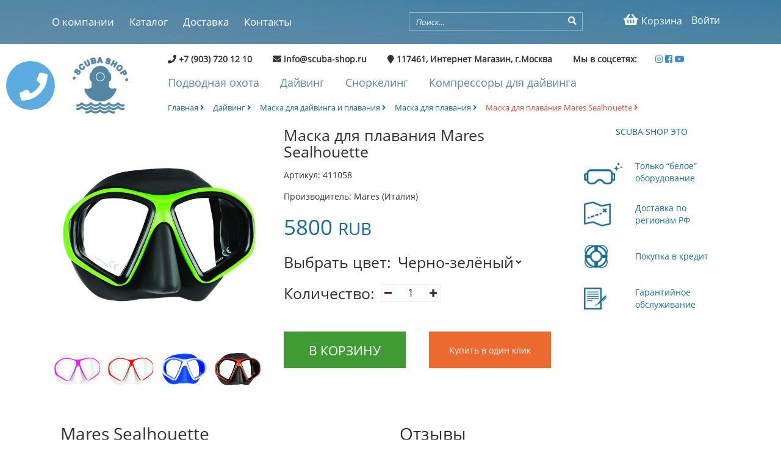

--- FILE ---
content_type: text/html
request_url: https://scuba-shop.ru/shop/tov/2076/maska-dlya-plavaniya-mares-sealhouette.html
body_size: 7832
content:
<!DOCTYPE html PUBLIC "-//W3C//DTD XHTML 1.0 Transitional//EN" "http://www.w3.org/TR/xhtml1/DTD/xhtml1-transitional.dtd">
<html xmlns="http://www.w3.org/1999/xhtml"  prefix="og: http://ogp.me/ns#">
<head>
<meta http-equiv="Content-Type" content="text/html; charset=utf-8" />
<meta name="viewport" content="width=device-width, initial-scale=1" />
<script src="/templates/js/jquery.min.js"></script>
<link rel="stylesheet" href="/templates/css/bootstrap.min.css" />
<link rel="stylesheet" href="/templates/css/bootstrap-theme.min.css" />
<link rel="stylesheet" href="/templates/css/style.css" />
<link rel="stylesheet" href="/templates/css/ekko-lightbox.css" />
<meta name="yandex-verification" content="7174d48448acb20d" />
<link href="https://use.fontawesome.com/releases/v5.0.7/css/all.css" rel="stylesheet">
<meta name="p:domain_verify" content="0599a437d6f080da78047d7a07a456fc"/>
<meta name="wot-verification" content="e9afb7c906770c00b4d6"/>


<script src="/includes/java_apl.js"></script>
<link rel="apple-touch-icon" sizes="180x180" href="/templates/images/apple-touch-icon.png">
<link rel="icon" type="image/png" sizes="32x32" href="/templates/images/favicon-32x32.png">
<link rel="icon" type="image/png" sizes="16x16" href="/templates/images/favicon-16x16.png">
<link rel="manifest" href="/manifest.json">
<link rel="mask-icon" href="/templates/images/safari-pinned-tab.svg" color="#5bbad5">
<meta name="theme-color" content="#ffffff">

<title>Купить маску для плавания Mares Sealhouette | Scuba-Shop.ru</title><meta name="keywords" content="Маска для плавания Mares Sealhouette купить по выгодной цене в Москве" /><meta name="description" content="Купить маску для плавания и дайвинга Mares Sealhouette по выгодной цене в официальном магазине в Москве. Снаряжение Mares (Италия)." />

<script type="application/ld+json">
{
  "@context": "http://schema.org/", 
  "@type": "Product", 
  "name": "Маска для плавания Mares Sealhouette",
  "image": "https://scuba-shop.ru/media/shop/thumb/1605461149.jpg",
  "description": "Купить маску для плавания и дайвинга Mares Sealhouette по выгодной цене в официальном магазине в Москве. Снаряжение Mares (Италия).",
  "brand": "Mares (Италия)",
  "sku": "2076",
  "mpn": "2076",
  "offers": {
    "@type": "Offer",
    "priceCurrency": "RUB",
    "price": "5800",
    "priceValidUntil": "2027-01-21",
    "availability": "http://schema.org/InStock",
    "itemCondition": "http://schema.org/NewCondition",
	"url": "https://scuba-shop.ru/shop/tov/2076/maska-dlya-plavaniya-mares-sealhouette.html"
  },
  "aggregateRating": {
    "@type": "AggregateRating",
    "ratingValue": "5",
    "ratingCount": "1"
  }
}
</script>
<meta property="og:title" content="Купить маску для плавания Mares Sealhouette | Scuba-Shop.ru" />
		<meta property="og:type" content="product.item" />
		      <meta property="og:image" content="https://scuba-shop.ru/media/shop/1605461149.jpg">
			  <meta property="og:url" content="https://scuba-shop.ru/shop/tov/2076/maska-dlya-plavaniya-mares-sealhouette.html" />
              <meta property="og:image:secure_url" content="https://scuba-shop.ru/media/shop/1605461149.jpg">
			  <meta property="og:description" content="Маска для плавания Mares Sealhouette. Компактная и легкая двухлинзовая маска с широким полем зрения. Широкая цветовая гамма."></head>
<script type="text/javascript">
function openmenu()
{
	
	if(document.getElementById("navigation").style.display=="block")
	{
		document.getElementById("navigation").style.display="none";
	}
	else 
	{
		document.getElementById("navigation").style.display="block";
	}
}
function opencall(){
	document.getElementById("scrollup2").className="scrollup2";
	document.getElementById("phone-icon").style.display="none";
	document.getElementById("callform").style.display="block";}
function closecall(){
	document.getElementById("scrollup2").className="";
	document.getElementById("phone-icon").style.display="block";
	document.getElementById("callform").style.display="none";}
function sendcall()
{
	var name=document.getElementById("callname").value;
	var phone=document.getElementById("callphone").value;
	var text=document.getElementById("calltext").value;
	aj('callform', '/includes/ajax.php', 'sendcall', name+'/'+phone+'/'+text);
	setTimeout(closecall, 3000);
}

</script>
<body>

<div class="mobiconwatsup" style=" text-align: center;">
	<a href="whatsapp://send?phone=79037201210" style="background-color:#00cf5d;" title="whatsapp">Whatsapp</a>
    <a href="viber://chat?number=79037201210" style="background-color:#6a5cb1;" title="viber">Viber</a>
    <div class="clear"></div>
</div>
<div id="scrollup2"><a href="#null" id="phone-icon" style="color:#FFF;" onclick="opencall()"><i class="fa fa-phone" aria-hidden="true"></i></a>
<div id="callform" style="display:none;">
<table width="100%" border="0" cellspacing="0" cellpadding="0">
  <tr>
    <td width="12%">&nbsp;</td>
    <td width="88%" align="right"><a href="#null" style="color:#FFF; font-size:80%;" onclick="closecall()"><i class="fa fa-times" aria-hidden="true"></i></a></td>
  </tr>
  <tr>
    <td colspan="2"><input type="text" placeholder="Имя" id="callname" class="input-call" /></td>
    </tr>
  <tr>
    <td colspan="2"><input type="text" placeholder="Телефон" id="callphone" class="input-call"/></td>
    </tr>
  <tr>
    <tr>
    <td colspan="2" align="center"><span style="color:#FFF; font-size:40%;">Сообщение</span></td>
    </tr>
  <tr>
    <td colspan="2"><textarea class="input-call" id="calltext">&nbsp;</textarea></td>
    </tr>
  <tr>
    <td colspan="2"><a href="#null" onclick="sendcall()"  style="color:#FFF; font-size:45%; line-height:50px; text-align:center; width:200px; display:block; height:50px; margin-left:auto; margin-right:auto; border:2px solid #FFF; text-transform:uppercase;">Жду звонка!</a></td>
    </tr>
</table>
<!--<a href="#null" onclick="ggg()">sdf</a>-->
</div>
</div>
<div class="topbg2" style="height:auto;">
    	<div class="top_line">
        	<div class="container">
            	<div class="col-md-6 navmob">
                <a href="#" onclick="openmenu()" id="nav" style="color:#FFF; font-size:350%; margin-top:10px;"><i class="fa fa-bars fa-3" aria-hidden="true"></i></a>
                	<nav class="navigstion" id="navigation" style="">
<ul><li><a href="/o-kompanii.html">О компании</a></li><li><a href="/shop/cat/0/">Каталог</a></li><li><a href="/dostavka.html">Доставка</a></li><li><a href="/kontakty.html">Контакты</a></li></ul>                    </nav>
                </div>
                <div class="col-md-6 pull-right rightmob">
                	<div class="col-md-7 searchmob">
                    	<div class="ots">
                             <form enctype="multipart/form-data" method="post" action="/search/redir" id="searhform">
                            <input type="text" placeholder="Поиск..." name="search" class="search" />
                            <a href="#" onclick="subform()"><i class="fa fa-search submit_but" aria-hidden="true"></i></a><input type="submit" style="display:none;" value="/" />
                            </form>
                            <script>
							function subform(){
								document.getElementById("searhform").submit();}
							</script>
                        </div>
                    </div>
                    <div class="col-md-5 searchmob2">
                    
                    	<div class="right_m">
                        	<ul>
                            	
									<li><a href="/Auth/general/"><span class="bl2"><i class="fa fa-user-o fa-3" aria-hidden="true"></i></span><span class="bl">Войти</span></a></li>                            	<li><a href="/shop/basket/"><span class="bl2"><i class="fa fa-shopping-basket fa-3" aria-hidden="true"></i></span><span class="bl">Корзина</span></a></li>
                                
                            </ul>
                        </div>
                    </div>
                    <div class="clear"></div>
                </div>
                <div class="clear"></div>
            </div>
        </div>
        
    </div>
     <div class="container">

    </div>
    
 <div class="container">
	<div class="col-md-2">
    	<div class="logo2"><a href="/"><img src="/templates/images/logo2.jpg" /></a></div>
           </div>
    <div class="col-md-10">
    <div class="ftr">
            <span class="cont"><i class="fa fa-phone" aria-hidden="true"></i> +7 (903) 720 12 10 </span><span class="cont"><i class="fa fa-envelope" aria-hidden="true"></i> info@scuba-shop.ru </span><span class="cont"><i class="fa fa-map-marker" aria-hidden="true"></i> 117461, Интернет Магазин, г.Москва </span><span class="cont">Мы в соцсетях:</span><a href="https://www.instagram.com/scuba.shop/" rel="co-worker" target="_blank" title="Scuba shop instagram"><i class="fab fa-instagram"></i></a>
<a href="https://www.facebook.com/scubashoprus" rel="co-worker" target="_blank" title="Scuba shop facebook"><i class="fab fa-facebook-square"></i></a>
<a href="https://www.youtube.com/channel/UCoJc-hfm4xY6cuomMPa6bJg" rel="co-worker" target="_blank" title="Scuba shop youtube"><i class="fab fa-youtube"></i></a>
        </div>

	            
    	<div class="submenu">
<ul><li><a href="/shop/cat/51/podvodnaya-ohota.html">Подводная охота</a></li><li><a href="/shop/cat/52/dayving.html">Дайвинг</a></li><li><a href="/shop/cat/53/snorkeling-i-plavanie.html">Сноркелинг</a></li><li><a href="/shop/cat/54/kompressory-dlya-dayvinga.html">Компрессоры для дайвинга</a></li></ul>       </div>
    <div class="clear"></div>
          <div class="bredcrumbs">

<ul>
<li><a href="/">Главная <i class="fa fa-angle-right" aria-hidden="true"></i></a></li>
    <li><a href="/shop/cat/52/dayving.html">Дайвинг <i class="fa fa-angle-right" aria-hidden="true"></i></a></li><li><a href="/shop/cat/91/maska-dlya-dayvinga-i-plavaniya.html">Маска для дайвинга и плавания <i class="fa fa-angle-right" aria-hidden="true"></i></a></li><li><a href="/shop/cat/123/maska-dlya-plavaniya.html">Маска для плавания <i class="fa fa-angle-right" aria-hidden="true"></i></a></li><li><a href="/shop/tov/2076/maska-dlya-plavaniya-mares-sealhouette.html"  class="activebr">Маска для плавания Mares Sealhouette <i class="fa fa-angle-right" aria-hidden="true"></i></a></li><script type="application/ld+json">
		{
		  "@context": "http://schema.org/", 
		  "@type": "BreadcrumbList", 
		  "itemListElement": [
			{ 
			  "@type": "ListItem", 
			  "position": "1", 
			  "item": { 
				"@id": "https://scuba-shop.ru/shop/cat/52/dayving.html", 
				"name": "Дайвинг" 
			  } 
			},
		 
		
			{ 
			  "@type": "ListItem", 
			  "position": "2", 
			  "item": { 
				"@id": "https://scuba-shop.ru/shop/cat/91/maska-dlya-dayvinga-i-plavaniya.html", 
				"name": "Маска для дайвинга и плавания" 
			  } 
			},
		 
		
			{ 
			  "@type": "ListItem", 
			  "position": "3", 
			  "item": { 
				"@id": "https://scuba-shop.ru/shop/cat/123/maska-dlya-plavaniya.html", 
				"name": "Маска для плавания" 
			  } 
			} ]
		}
		</script>    
        </ul>
    </div>  
    
    </div>
    <div class="clear"></div>
</div>
  <script src="https://www.google.com/recaptcha/api.js" async defer></script>
<div id="zakaz" class="modal fade" role="dialog">
  <div class="modal-dialog">

    
    <div class="modal-content">
      <div class="modal-header">
        <button type="button" class="close" data-dismiss="modal">&times;</button>
        <h4 class="modal-title">Заказ товара </h4>
      </div>
      <div class="modal-body" id="results222">
      <div class="tov_cart">
      
      	<div class="col-md-3">
        	<img src="/media/shop/thumb/1605461149.jpg" width="100%" />
        </div>
        <div class="col-md-9">
        	<h4>Маска для плавания Mares Sealhouette</h4>
            <p>Маска для плавания Mares Sealhouette. Компактная и легкая двухлинзовая маска с широким полем зрения. Широкая цветовая гамма.</p>
            <p><strong>Цена: 5800 руб.</strong></p>
        </div>
        <div class="clear"></div>
      </div>
      <form enctype="multipart/form-data" method="post" action="/shop/fastorder/2076" >
      <input type="hidden" id="aa" value="" name="zakazparameters" />
      
        <div class="pr33"><label>Ваше имя:</label><input type="text"  name="name"  placeholder="Ваше имя" class="njp" /></div>
        <div class="pr33"><label>Email:</label><input type="text"   name="email"  placeholder="email" required="required"  class="njp" /></div>
        <div class="pr33"><label>Телефон:</label><input type="text"  name="phone" placeholder="Телефон" required="required"  class="njp"/></div>
        <div class="pr33">
        <label>Коментарий к заказу:</label>
        <textarea  name="coment" placeholder="Коментарий к заказу" class="njp"></textarea>
        </div>
        <div class="g-recaptcha" data-sitekey="6LdiF8EUAAAAAJvkA25nrRVenWQVqYDX8jwpSlNt"></div>
        <div class="pr33"><button type="submit" class="buyfast">Заказать</button></div>
        <div class="clear"></div>
        </form>
      </div>
      <div class="modal-footer">
        <button type="button" class="btn btn-default" data-dismiss="modal" >Закрыть</button>
      </div>
    </div>

  </div>
</div>
<script type="text/javascript" src="//vk.com/js/api/openapi.js?146"></script>
<script type="text/javascript">
function fasorderstart() {
	
var myJSON = JSON.stringify($("#sub").serializeArray());
document.getElementById("aa").value=myJSON;
  console.log($("#sub").serializeArray());

  



	 $("#zakaz").modal();
	 }
function plus()
{
	var num = (parseInt)(document.getElementById("col").value);
	document.getElementById("col").value=(num+1);
	changeprice2(document.getElementById("col").value=(num+1));
}
function minus()
{
	var num = (parseInt)(document.getElementById("col").value);
	if(num!=1)
	{
	document.getElementById("col").value=(num-1);
	changeprice2(document.getElementById("col").value=(num-1));
	}
}
function changeprice(id, i){
	var id_tov=2076;
	var colchar=(parseInt)(document.getElementById("i").value);
	var charid='';
	var col=(parseInt)(document.getElementById("col").value);
	for (var a=0;a<=colchar; a++)
	{
		
		if(a!=i)
		{
			charid=charid+document.getElementById("par_"+a).value+';';
		}
	}
	
	charid=charid+id;
	
	aj('price_val', '/includes/ajax.php', 'changeprice', id_tov+'/'+col+'/'+charid);
	
	}
function changeprice2(col){
	var id_tov=2076;
	var colchar=(parseInt)(document.getElementById("i").value);
	var charid='';
	for (var a=0;a<=colchar; a++)
	{
			charid=charid+document.getElementById("par_"+a).value+';';
	}
	charid=charid;
	
	aj('price_val', '/includes/ajax.php', 'changeprice2', id_tov+'/'+col+'/'+charid);
	
	}
</script>
<style>
.modal-backdrop.show {
    opacity: .5;
}
.modal-open {
    overflow: hidden;
}
.modal-header .close {
    margin-top: -1px;}
.modal-title {
	font-size:100%;
	text-align:center;}
</style>
<div class="container">
	<div class="col-md-4 popup-gallery" style="margin-top:20px;">
    	<div class="sliderimg"><a href="/media/shop/1605461149.jpg"  title="Маска для плавания Mares Sealhouette" ><img src="/media/shop/1605461149.jpg" alt="Маска для плавания Mares Sealhouette" width="100%"  class="img-fluid"/></a></div>
        <div class="dopimg">
          <div class="col-md-3 rh"><a href="/media/shop/1605461366.jpg" data-toggle="lightbox" data-gallery="example-gallery" title="Маска для плавания Mares Sealhouette" ><img src="/media/shop/1605461366.jpg" alt="Маска для плавания Mares Sealhouette" width="100%"/></a></div><div class="col-md-3 rh"><a href="/media/shop/1605461388.jpg" data-toggle="lightbox" data-gallery="example-gallery" title="Маска для плавания Mares Sealhouette" ><img src="/media/shop/1605461388.jpg" alt="Маска для плавания Mares Sealhouette" width="100%"/></a></div><div class="col-md-3 rh"><a href="/media/shop/1605461415.jpg" data-toggle="lightbox" data-gallery="example-gallery" title="Маска для плавания Mares Sealhouette" ><img src="/media/shop/1605461415.jpg" alt="Маска для плавания Mares Sealhouette" width="100%"/></a></div><div class="col-md-3 rh"><a href="/media/shop/1605461432.jpg" data-toggle="lightbox" data-gallery="example-gallery" title="Маска для плавания Mares Sealhouette" ><img src="/media/shop/1605461432.jpg" alt="Маска для плавания Mares Sealhouette" width="100%"/></a></div>
        <div class="clear"></div>
        </div>
    </div>
    <div class="col-md-5">
    <form enctype="multipart/form-data" method="post" action="/shop/submit_tov/2076" id="sub" name="sub">
        <div class="detailed">
            <h1 >Маска для плавания Mares Sealhouette</h1>
            <div class="instock">
                        </div>
        </div>
        <div class="articul" >Артикул: 411058</div>
        <div class="articul" >Производитель: Mares (Италия)</div>
                
        <div class="detprice" id="price_val" >
		<span>
		5800</span>  <span class="sp2" >RUB</span></div>
        <div class="parameters">Выбрать цвет: <select name="chars[]" id="par_0" onchange="changeprice(this.value, '0')"><option value="4870">Черно-зелёный</option><option value="4871">Черно-красный</option><option value="4872">Черно-желтый</option><option value="4873">Черно-белый</option><option value="4874">Бело-розовый</option><option value="4875">Бело-красный</option><option value="4876">Сине-белый</option></select></div>        <input type="hidden" name="i" id="i" value="0" />
        <input type="hidden" name="baseprice" id="baseprice" value="5800" />
        <div class="parameters">
        <table style="border:none;">
            <tr>
                <td>
               	 Количество: 
                </td>
                <td>
                    <table style="margin-left:10px;">
                        <tr>
                            <td style="border-right:1px solid #dff3ff;"><a href="#null" onclick="minus()" class="plus"><i class="fa fa-minus fa-1" aria-hidden="true"></i></a></td>
                            <td><input type="text" value="1" id="col" name="col" class="inputplus" /></td>
                            <td style="border-left:1px solid #dff3ff;"><a href="#null" onclick="plus()" class="plus"><i class="fa fa-plus fa-1" aria-hidden="true"></i></a></td>
                        </tr>
                    </table>
                </td>
            </tr>
        </table>
        </div>
        <div class="col-md-6 npf" style="padding:0;"> <div class="kupitbut"><input type="submit" value="В корзину" style="background-color: #409b34;" /></div></div>
        <div class="col-md-6 npf"> <div class="kupitbut"><input type="button" value="Купить в один клик" style="background-color: #ec6930; text-transform:none; font-size:14px;"  onclick="fasorderstart()" /></div></div>
        <div class="clear"></div>
       
        </form>
    </div>
    <div class="col-md-3">
    <div class="scubacontext">
        	<h2 style="text-transform:uppercase; text-align:center">Scuba shop это</h2>
            <table style="margin-top:25px;">
            	<tr>
                	<td width="71" style="padding:10px;"><a href="/original-noe-snaryazhenie-dlya-dayvinga.html"><img src="/templates/images/fineicons1.jpg" /></a></td>
                    <td style="padding:10px;"><a href="/original-noe-snaryazhenie-dlya-dayvinga.html">Только “белое” оборудование</a></td>
                </tr>
            	<tr>
                	<td width="71" style="padding:10px;"><a href="/dostavka.html"><img src="/templates/images/fineicons2.jpg" /></a></td>
                    <td style="padding:10px;"><a href="/dostavka.html">Доставка по регионам РФ</a></td>
                </tr>
            	<tr>
                	<td width="71" style="padding:10px;"><a href="/pokupka-snaryazheniya-v-kredit.html"><img src="/templates/images/fineicons3.jpg" /></a></td>
                    <td style="padding:10px;"><a href="/pokupka-snaryazheniya-v-kredit.html">Покупка в кредит</a></td>
                </tr>
            	<tr>
                	<td width="71" style="padding:10px;"><a href="/garantiynoe-obsluzhivanie.html"><img src="/templates/images/fineicons4.jpg" /></a></td>
                    <td style="padding:10px;"><a href="/garantiynoe-obsluzhivanie.html">Гарантийное 
обслуживание</a></td>
                </tr>
            </table>
        </div>

	    	
    </div>
    <div class="clear"></div>
    
    <div class="pol">
    <div class="col-md-6">
    	
        <p>
 	<h2>&nbsp; Mares Sealhouette</h2>
<p>&nbsp; Маска для плавания и дайвинга Mares Sealhouette. Компактная и легкая двухлинзовая маска с широким полем зрения. Маска представлена в широкой цветовой гамме.</p>
<h3>&nbsp; Характеристики Mares Sealhouette:</h3>
<ul>
<li>Двухлинзовая конструкция.</li>
<li>Силиконовая обтюрация.</li>
<li>Уменьшенное расстояние между глазами и линзами.</li>
<li>Увеличенный обзор в стороны и вниз.</li>
<li>Пряжки расположены на юбке обтюратора.</li>
<li>Широкая цветовая гамма.</li>
</ul>       
        </p>
    </div>
    <div class="col-md-6">
    	<h2>Отзывы</h2>
<script type="text/javascript">
  VK.init({apiId: 6062081, onlyWidgets: true});
</script>

<!-- Put this div tag to the place, where the Comments block will be -->
<div id="vk_comments"></div>
<script type="text/javascript">
VK.Widgets.Comments("vk_comments", {limit: 10, attach: "*"});
</script>
    </div>
    <div class="clear"></div>
    <div class="pol">
    	<h2 align="center">С этим товаром часто покупают</h2>
        
        
    </div>
<div class="tov_container">

<div class="col-md-3 tovt">
	<a  href="/shop/tov/465/podvodnyy-komp-yuter-mares-smart-dive.html" class="mmm">
        	<div class="tov_img">
            
            	<img src="/media/shop/thumb/1539517214.jpg">
            </div>
            <div class="tovname">Подводный компьютер Mares Smart Dive</div>
			<div class="instock"></div>
            <div class="tovtext">
            Подводный компьютер Mares Smart Dive. Интуитивно понятная модель с хорошо читаемым экраном в формате наручных часов.
            </div>
            <div class="prpr">
                <div class="col-md-6 price">58200 <span>RUB</span></div>
                <div class="col-md-6"><a href="/shop/tov/465/podvodnyy-komp-yuter-mares-smart-dive.html" class="purchase">В корзину</a></div>
                <div class="clear"></div>
            </div>
			</a>
        </div>		
		
<div class="col-md-3 tovt">
	<a  href="/shop/tov/1486/kompensator-plavuchesti-mares-bolt-sls.html" class="mmm">
        	<div class="tov_img">
            
            	<img src="/media/shop/thumb/1550774184.jpg">
            </div>
            <div class="tovname">Компенсатор плавучести Mares Bolt SLS</div>
			<div class="instock"></div>
            <div class="tovtext">
            Компенсатор плавучести Mares Bolt SLS имеет внутреннюю бандажную систему которая уменьшает объем камеры. Комфортная поддержка спины, плотная посадка по фигуре.
            </div>
            <div class="prpr">
                <div class="col-md-6 price">78200 <span>RUB</span></div>
                <div class="col-md-6"><a href="/shop/tov/1486/kompensator-plavuchesti-mares-bolt-sls.html" class="purchase">В корзину</a></div>
                <div class="clear"></div>
            </div>
			</a>
        </div>		
		
<div class="col-md-3 tovt">
	<a  href="/shop/tov/917/konsol-dlya-dayvinga-mares-mission-2.html" class="mmm">
        	<div class="tov_img">
            
            	<img src="/media/shop/thumb/1765272847.jpg">
            </div>
            <div class="tovname">Консоль для дайвинга Mares Mission 2</div>
			<div class="instock"></div>
            <div class="tovtext">
            Консоль для дайвинга Mares Mission 2 со встроенным манометром и глубиномером. Предусмотрены разные варианты крепления. Возможность замены глубиномера на компьютер.
            </div>
            <div class="prpr">
                <div class="col-md-6 price">29600 <span>RUB</span></div>
                <div class="col-md-6"><a href="/shop/tov/917/konsol-dlya-dayvinga-mares-mission-2.html" class="purchase">В корзину</a></div>
                <div class="clear"></div>
            </div>
			</a>
        </div>		
		
<div class="col-md-3 tovt">
	<a  href="/shop/tov/518/lasty-dlya-dayvinga-mares-avanti-quattro-plus.html" class="mmm">
        	<div class="tov_img">
            
            	<img src="/media/shop/thumb/1523295557.jpg">
            </div>
            <div class="tovname">Ласты для дайвинга Mares Avanti Quattro Plus</div>
			<div class="instock"></div>
            <div class="tovtext">
            Ласты для дайвинга Mares Avanti Quattro Plus. Эталонные ласты с максимальной эффективностью. Калоша мягкая, имеет ортопедическую форма.
            </div>
            <div class="prpr">
                <div class="col-md-6 price">18700 <span>RUB</span></div>
                <div class="col-md-6"><a href="/shop/tov/518/lasty-dlya-dayvinga-mares-avanti-quattro-plus.html" class="purchase">В корзину</a></div>
                <div class="clear"></div>
            </div>
			</a>
        </div>		
		 
        <div class="clear"></div>
        </div>
        
    </div>
</div>
       
        
<script type="text/javascript" src="/templates/js/jquery.magnific-popup.min.js"></script>
<link rel="stylesheet" href="/templates/css/magnific-popup.css" />
</script>
<script type="text/javascript">
$(document).ready(function() {
	$('.popup-gallery').magnificPopup({
		delegate: 'a',
		type: 'image',
		tLoading: 'Loading image #%curr%...',
		mainClass: 'mfp-img-mobile',
		gallery: {
			enabled: true,
			navigateByImgClick: true,
			preload: [0,1] // Will preload 0 - before current, and 1 after the current image
		},
		image: {
			tError: '<a href="%url%">The image #%curr%</a> could not be loaded.',
			titleSrc: function(item) {
				return item.el.attr('title') + '<small>Mares (Италия)</small>';
			}
		}
	});
});
        </script>
<script>
function add_to_cart(id)
{
	aj('result', '/includes/ajax.php', 'add_to_cart', id);
	alert('Товар добавлен в корзину!');
}

</script><div class="clear"></div>
  
 <!-- ------------------------- -->
  
 <!-- ---------------------- -->   
    
    
    
    
    
    
    
    
    <div class="footer">
    <div class="container">
    <div class="col-md-3 mm">
    <h4>Scuba Shop</h4>
<ul>
<li>Пон.-Воскресенье</li>
<li>С 9:00 до 20:00</li>
<li>+7 (903) 720 12 10</li>
<li>info@scuba-shop.ru</li>
</ul>
<div><a href="/"><img src="/templates/images/lg.jpg" /></a></div>

	
    </div>
    <div class="col-md-3 mm">
    	<h4>О компании</h4>
<ul><li><a href="/kontakty.html">Контакты</a></li><li><a href="/section/28">Статьи</a></li><li><a href="/section/12">Новости</a></li></ul>    </div>
    <div class="col-md-3 mm">
    	<h4>Каталог</h4>
<ul><li><a href="/shop/cat/51/podvodnaya-ohota.html">Подводная охота</a></li><li><a href="/shop/cat/52/dayving.html">Дайвинг</a></li><li><a href="/shop/cat/53/snorkeling-i-plavanie.html">Сноркелинг</a></li><li><a href="/shop/cat/54/kompressory-dlya-dayvinga.html">Компрессоры для дайвинга</a></li></ul>    </div>
    <div class="col-md-3 mm">
    <h4>Мы в соцсетях</h4>
<div class="socfooter">&nbsp;</div>
<div>2004-2025, Scuba-Shop.ru
<div class="bnm" style="text-align: center;"><a style="background-color: #00cf5d;" title="whatsapp" href="whatsapp://send?phone=79037201210">Whatsapp</a> <a style="background-color: #6a5cb1;" title="viber" href="viber://chat?number=79037201210">Viber</a>
<div class="clear">&nbsp;</div>
</div>
</div>

	    	
    </div>
    <div class="clear"></div>
    </div>
    </div>
<script src="/templates/js/tether.min.js"></script>
<script src="/templates/js/bootstrap.min.js"></script>
<script>
	window.onload = function() { // после загрузки страницы

	var scrollUp = document.getElementById('scrollup'); // найти элемент

	scrollUp.onmouseover = function() { // добавить прозрачность
		scrollUp.style.opacity=0.3;
		scrollUp.style.filter  = 'alpha(opacity=30)';
	};

	scrollUp.onmouseout = function() { //убрать прозрачность
		scrollUp.style.opacity = 0.5;
		scrollUp.style.filter  = 'alpha(opacity=50)';
	};

	scrollUp.onclick = function() { //обработка клика
		window.scrollTo(0,0);
	};

// show button

	window.onscroll = function () { // при скролле показывать и прятать блок
		if ( window.pageYOffset > 0 ) {
			scrollUp.style.display = 'block';
		} else {
			scrollUp.style.display = 'none';
		}
	};
};
	</script>
    <div id="scrollup"><i class="fa fa-chevron-up" aria-hidden="true"></i></div>
    
 <!-- Yandex.Metrika counter -->
<script type="text/javascript">
    (function (d, w, c) {
        (w[c] = w[c] || []).push(function() {
            try {
                w.yaCounter45068561 = new Ya.Metrika({
                    id:45068561,
                    clickmap:true,
                    trackLinks:true,
                    accurateTrackBounce:true,
                    webvisor:true
                });
            } catch(e) { }
        });

        var n = d.getElementsByTagName("script")[0],
            s = d.createElement("script"),
            f = function () { n.parentNode.insertBefore(s, n); };
        s.type = "text/javascript";
        s.async = true;
        s.src = "https://mc.yandex.ru/metrika/watch.js";

        if (w.opera == "[object Opera]") {
            d.addEventListener("DOMContentLoaded", f, false);
        } else { f(); }
    })(document, window, "yandex_metrika_callbacks");
</script>
<noscript><div><img src="https://mc.yandex.ru/watch/45068561" style="position:absolute; left:-9999px;" alt="" /></div></noscript>
<!-- /Yandex.Metrika counter -->
   <!-- BEGIN JIVOSITE CODE {literal} -->
<script type='text/javascript'>
(function(){ var widget_id = 'S5CzlDaoc5';var d=document;var w=window;function l(){
  var s = document.createElement('script'); s.type = 'text/javascript'; s.async = true;
  s.src = '//code.jivosite.com/script/widget/'+widget_id
    ; var ss = document.getElementsByTagName('script')[0]; ss.parentNode.insertBefore(s, ss);}
  if(d.readyState=='complete'){l();}else{if(w.attachEvent){w.attachEvent('onload',l);}
  else{w.addEventListener('load',l,false);}}})();
</script>
<!-- {/literal} END JIVOSITE CODE -->
</body>
</html>



--- FILE ---
content_type: text/html; charset=utf-8
request_url: https://www.google.com/recaptcha/api2/anchor?ar=1&k=6LdiF8EUAAAAAJvkA25nrRVenWQVqYDX8jwpSlNt&co=aHR0cHM6Ly9zY3ViYS1zaG9wLnJ1OjQ0Mw..&hl=en&v=PoyoqOPhxBO7pBk68S4YbpHZ&size=normal&anchor-ms=20000&execute-ms=30000&cb=4flhczuem84h
body_size: 49707
content:
<!DOCTYPE HTML><html dir="ltr" lang="en"><head><meta http-equiv="Content-Type" content="text/html; charset=UTF-8">
<meta http-equiv="X-UA-Compatible" content="IE=edge">
<title>reCAPTCHA</title>
<style type="text/css">
/* cyrillic-ext */
@font-face {
  font-family: 'Roboto';
  font-style: normal;
  font-weight: 400;
  font-stretch: 100%;
  src: url(//fonts.gstatic.com/s/roboto/v48/KFO7CnqEu92Fr1ME7kSn66aGLdTylUAMa3GUBHMdazTgWw.woff2) format('woff2');
  unicode-range: U+0460-052F, U+1C80-1C8A, U+20B4, U+2DE0-2DFF, U+A640-A69F, U+FE2E-FE2F;
}
/* cyrillic */
@font-face {
  font-family: 'Roboto';
  font-style: normal;
  font-weight: 400;
  font-stretch: 100%;
  src: url(//fonts.gstatic.com/s/roboto/v48/KFO7CnqEu92Fr1ME7kSn66aGLdTylUAMa3iUBHMdazTgWw.woff2) format('woff2');
  unicode-range: U+0301, U+0400-045F, U+0490-0491, U+04B0-04B1, U+2116;
}
/* greek-ext */
@font-face {
  font-family: 'Roboto';
  font-style: normal;
  font-weight: 400;
  font-stretch: 100%;
  src: url(//fonts.gstatic.com/s/roboto/v48/KFO7CnqEu92Fr1ME7kSn66aGLdTylUAMa3CUBHMdazTgWw.woff2) format('woff2');
  unicode-range: U+1F00-1FFF;
}
/* greek */
@font-face {
  font-family: 'Roboto';
  font-style: normal;
  font-weight: 400;
  font-stretch: 100%;
  src: url(//fonts.gstatic.com/s/roboto/v48/KFO7CnqEu92Fr1ME7kSn66aGLdTylUAMa3-UBHMdazTgWw.woff2) format('woff2');
  unicode-range: U+0370-0377, U+037A-037F, U+0384-038A, U+038C, U+038E-03A1, U+03A3-03FF;
}
/* math */
@font-face {
  font-family: 'Roboto';
  font-style: normal;
  font-weight: 400;
  font-stretch: 100%;
  src: url(//fonts.gstatic.com/s/roboto/v48/KFO7CnqEu92Fr1ME7kSn66aGLdTylUAMawCUBHMdazTgWw.woff2) format('woff2');
  unicode-range: U+0302-0303, U+0305, U+0307-0308, U+0310, U+0312, U+0315, U+031A, U+0326-0327, U+032C, U+032F-0330, U+0332-0333, U+0338, U+033A, U+0346, U+034D, U+0391-03A1, U+03A3-03A9, U+03B1-03C9, U+03D1, U+03D5-03D6, U+03F0-03F1, U+03F4-03F5, U+2016-2017, U+2034-2038, U+203C, U+2040, U+2043, U+2047, U+2050, U+2057, U+205F, U+2070-2071, U+2074-208E, U+2090-209C, U+20D0-20DC, U+20E1, U+20E5-20EF, U+2100-2112, U+2114-2115, U+2117-2121, U+2123-214F, U+2190, U+2192, U+2194-21AE, U+21B0-21E5, U+21F1-21F2, U+21F4-2211, U+2213-2214, U+2216-22FF, U+2308-230B, U+2310, U+2319, U+231C-2321, U+2336-237A, U+237C, U+2395, U+239B-23B7, U+23D0, U+23DC-23E1, U+2474-2475, U+25AF, U+25B3, U+25B7, U+25BD, U+25C1, U+25CA, U+25CC, U+25FB, U+266D-266F, U+27C0-27FF, U+2900-2AFF, U+2B0E-2B11, U+2B30-2B4C, U+2BFE, U+3030, U+FF5B, U+FF5D, U+1D400-1D7FF, U+1EE00-1EEFF;
}
/* symbols */
@font-face {
  font-family: 'Roboto';
  font-style: normal;
  font-weight: 400;
  font-stretch: 100%;
  src: url(//fonts.gstatic.com/s/roboto/v48/KFO7CnqEu92Fr1ME7kSn66aGLdTylUAMaxKUBHMdazTgWw.woff2) format('woff2');
  unicode-range: U+0001-000C, U+000E-001F, U+007F-009F, U+20DD-20E0, U+20E2-20E4, U+2150-218F, U+2190, U+2192, U+2194-2199, U+21AF, U+21E6-21F0, U+21F3, U+2218-2219, U+2299, U+22C4-22C6, U+2300-243F, U+2440-244A, U+2460-24FF, U+25A0-27BF, U+2800-28FF, U+2921-2922, U+2981, U+29BF, U+29EB, U+2B00-2BFF, U+4DC0-4DFF, U+FFF9-FFFB, U+10140-1018E, U+10190-1019C, U+101A0, U+101D0-101FD, U+102E0-102FB, U+10E60-10E7E, U+1D2C0-1D2D3, U+1D2E0-1D37F, U+1F000-1F0FF, U+1F100-1F1AD, U+1F1E6-1F1FF, U+1F30D-1F30F, U+1F315, U+1F31C, U+1F31E, U+1F320-1F32C, U+1F336, U+1F378, U+1F37D, U+1F382, U+1F393-1F39F, U+1F3A7-1F3A8, U+1F3AC-1F3AF, U+1F3C2, U+1F3C4-1F3C6, U+1F3CA-1F3CE, U+1F3D4-1F3E0, U+1F3ED, U+1F3F1-1F3F3, U+1F3F5-1F3F7, U+1F408, U+1F415, U+1F41F, U+1F426, U+1F43F, U+1F441-1F442, U+1F444, U+1F446-1F449, U+1F44C-1F44E, U+1F453, U+1F46A, U+1F47D, U+1F4A3, U+1F4B0, U+1F4B3, U+1F4B9, U+1F4BB, U+1F4BF, U+1F4C8-1F4CB, U+1F4D6, U+1F4DA, U+1F4DF, U+1F4E3-1F4E6, U+1F4EA-1F4ED, U+1F4F7, U+1F4F9-1F4FB, U+1F4FD-1F4FE, U+1F503, U+1F507-1F50B, U+1F50D, U+1F512-1F513, U+1F53E-1F54A, U+1F54F-1F5FA, U+1F610, U+1F650-1F67F, U+1F687, U+1F68D, U+1F691, U+1F694, U+1F698, U+1F6AD, U+1F6B2, U+1F6B9-1F6BA, U+1F6BC, U+1F6C6-1F6CF, U+1F6D3-1F6D7, U+1F6E0-1F6EA, U+1F6F0-1F6F3, U+1F6F7-1F6FC, U+1F700-1F7FF, U+1F800-1F80B, U+1F810-1F847, U+1F850-1F859, U+1F860-1F887, U+1F890-1F8AD, U+1F8B0-1F8BB, U+1F8C0-1F8C1, U+1F900-1F90B, U+1F93B, U+1F946, U+1F984, U+1F996, U+1F9E9, U+1FA00-1FA6F, U+1FA70-1FA7C, U+1FA80-1FA89, U+1FA8F-1FAC6, U+1FACE-1FADC, U+1FADF-1FAE9, U+1FAF0-1FAF8, U+1FB00-1FBFF;
}
/* vietnamese */
@font-face {
  font-family: 'Roboto';
  font-style: normal;
  font-weight: 400;
  font-stretch: 100%;
  src: url(//fonts.gstatic.com/s/roboto/v48/KFO7CnqEu92Fr1ME7kSn66aGLdTylUAMa3OUBHMdazTgWw.woff2) format('woff2');
  unicode-range: U+0102-0103, U+0110-0111, U+0128-0129, U+0168-0169, U+01A0-01A1, U+01AF-01B0, U+0300-0301, U+0303-0304, U+0308-0309, U+0323, U+0329, U+1EA0-1EF9, U+20AB;
}
/* latin-ext */
@font-face {
  font-family: 'Roboto';
  font-style: normal;
  font-weight: 400;
  font-stretch: 100%;
  src: url(//fonts.gstatic.com/s/roboto/v48/KFO7CnqEu92Fr1ME7kSn66aGLdTylUAMa3KUBHMdazTgWw.woff2) format('woff2');
  unicode-range: U+0100-02BA, U+02BD-02C5, U+02C7-02CC, U+02CE-02D7, U+02DD-02FF, U+0304, U+0308, U+0329, U+1D00-1DBF, U+1E00-1E9F, U+1EF2-1EFF, U+2020, U+20A0-20AB, U+20AD-20C0, U+2113, U+2C60-2C7F, U+A720-A7FF;
}
/* latin */
@font-face {
  font-family: 'Roboto';
  font-style: normal;
  font-weight: 400;
  font-stretch: 100%;
  src: url(//fonts.gstatic.com/s/roboto/v48/KFO7CnqEu92Fr1ME7kSn66aGLdTylUAMa3yUBHMdazQ.woff2) format('woff2');
  unicode-range: U+0000-00FF, U+0131, U+0152-0153, U+02BB-02BC, U+02C6, U+02DA, U+02DC, U+0304, U+0308, U+0329, U+2000-206F, U+20AC, U+2122, U+2191, U+2193, U+2212, U+2215, U+FEFF, U+FFFD;
}
/* cyrillic-ext */
@font-face {
  font-family: 'Roboto';
  font-style: normal;
  font-weight: 500;
  font-stretch: 100%;
  src: url(//fonts.gstatic.com/s/roboto/v48/KFO7CnqEu92Fr1ME7kSn66aGLdTylUAMa3GUBHMdazTgWw.woff2) format('woff2');
  unicode-range: U+0460-052F, U+1C80-1C8A, U+20B4, U+2DE0-2DFF, U+A640-A69F, U+FE2E-FE2F;
}
/* cyrillic */
@font-face {
  font-family: 'Roboto';
  font-style: normal;
  font-weight: 500;
  font-stretch: 100%;
  src: url(//fonts.gstatic.com/s/roboto/v48/KFO7CnqEu92Fr1ME7kSn66aGLdTylUAMa3iUBHMdazTgWw.woff2) format('woff2');
  unicode-range: U+0301, U+0400-045F, U+0490-0491, U+04B0-04B1, U+2116;
}
/* greek-ext */
@font-face {
  font-family: 'Roboto';
  font-style: normal;
  font-weight: 500;
  font-stretch: 100%;
  src: url(//fonts.gstatic.com/s/roboto/v48/KFO7CnqEu92Fr1ME7kSn66aGLdTylUAMa3CUBHMdazTgWw.woff2) format('woff2');
  unicode-range: U+1F00-1FFF;
}
/* greek */
@font-face {
  font-family: 'Roboto';
  font-style: normal;
  font-weight: 500;
  font-stretch: 100%;
  src: url(//fonts.gstatic.com/s/roboto/v48/KFO7CnqEu92Fr1ME7kSn66aGLdTylUAMa3-UBHMdazTgWw.woff2) format('woff2');
  unicode-range: U+0370-0377, U+037A-037F, U+0384-038A, U+038C, U+038E-03A1, U+03A3-03FF;
}
/* math */
@font-face {
  font-family: 'Roboto';
  font-style: normal;
  font-weight: 500;
  font-stretch: 100%;
  src: url(//fonts.gstatic.com/s/roboto/v48/KFO7CnqEu92Fr1ME7kSn66aGLdTylUAMawCUBHMdazTgWw.woff2) format('woff2');
  unicode-range: U+0302-0303, U+0305, U+0307-0308, U+0310, U+0312, U+0315, U+031A, U+0326-0327, U+032C, U+032F-0330, U+0332-0333, U+0338, U+033A, U+0346, U+034D, U+0391-03A1, U+03A3-03A9, U+03B1-03C9, U+03D1, U+03D5-03D6, U+03F0-03F1, U+03F4-03F5, U+2016-2017, U+2034-2038, U+203C, U+2040, U+2043, U+2047, U+2050, U+2057, U+205F, U+2070-2071, U+2074-208E, U+2090-209C, U+20D0-20DC, U+20E1, U+20E5-20EF, U+2100-2112, U+2114-2115, U+2117-2121, U+2123-214F, U+2190, U+2192, U+2194-21AE, U+21B0-21E5, U+21F1-21F2, U+21F4-2211, U+2213-2214, U+2216-22FF, U+2308-230B, U+2310, U+2319, U+231C-2321, U+2336-237A, U+237C, U+2395, U+239B-23B7, U+23D0, U+23DC-23E1, U+2474-2475, U+25AF, U+25B3, U+25B7, U+25BD, U+25C1, U+25CA, U+25CC, U+25FB, U+266D-266F, U+27C0-27FF, U+2900-2AFF, U+2B0E-2B11, U+2B30-2B4C, U+2BFE, U+3030, U+FF5B, U+FF5D, U+1D400-1D7FF, U+1EE00-1EEFF;
}
/* symbols */
@font-face {
  font-family: 'Roboto';
  font-style: normal;
  font-weight: 500;
  font-stretch: 100%;
  src: url(//fonts.gstatic.com/s/roboto/v48/KFO7CnqEu92Fr1ME7kSn66aGLdTylUAMaxKUBHMdazTgWw.woff2) format('woff2');
  unicode-range: U+0001-000C, U+000E-001F, U+007F-009F, U+20DD-20E0, U+20E2-20E4, U+2150-218F, U+2190, U+2192, U+2194-2199, U+21AF, U+21E6-21F0, U+21F3, U+2218-2219, U+2299, U+22C4-22C6, U+2300-243F, U+2440-244A, U+2460-24FF, U+25A0-27BF, U+2800-28FF, U+2921-2922, U+2981, U+29BF, U+29EB, U+2B00-2BFF, U+4DC0-4DFF, U+FFF9-FFFB, U+10140-1018E, U+10190-1019C, U+101A0, U+101D0-101FD, U+102E0-102FB, U+10E60-10E7E, U+1D2C0-1D2D3, U+1D2E0-1D37F, U+1F000-1F0FF, U+1F100-1F1AD, U+1F1E6-1F1FF, U+1F30D-1F30F, U+1F315, U+1F31C, U+1F31E, U+1F320-1F32C, U+1F336, U+1F378, U+1F37D, U+1F382, U+1F393-1F39F, U+1F3A7-1F3A8, U+1F3AC-1F3AF, U+1F3C2, U+1F3C4-1F3C6, U+1F3CA-1F3CE, U+1F3D4-1F3E0, U+1F3ED, U+1F3F1-1F3F3, U+1F3F5-1F3F7, U+1F408, U+1F415, U+1F41F, U+1F426, U+1F43F, U+1F441-1F442, U+1F444, U+1F446-1F449, U+1F44C-1F44E, U+1F453, U+1F46A, U+1F47D, U+1F4A3, U+1F4B0, U+1F4B3, U+1F4B9, U+1F4BB, U+1F4BF, U+1F4C8-1F4CB, U+1F4D6, U+1F4DA, U+1F4DF, U+1F4E3-1F4E6, U+1F4EA-1F4ED, U+1F4F7, U+1F4F9-1F4FB, U+1F4FD-1F4FE, U+1F503, U+1F507-1F50B, U+1F50D, U+1F512-1F513, U+1F53E-1F54A, U+1F54F-1F5FA, U+1F610, U+1F650-1F67F, U+1F687, U+1F68D, U+1F691, U+1F694, U+1F698, U+1F6AD, U+1F6B2, U+1F6B9-1F6BA, U+1F6BC, U+1F6C6-1F6CF, U+1F6D3-1F6D7, U+1F6E0-1F6EA, U+1F6F0-1F6F3, U+1F6F7-1F6FC, U+1F700-1F7FF, U+1F800-1F80B, U+1F810-1F847, U+1F850-1F859, U+1F860-1F887, U+1F890-1F8AD, U+1F8B0-1F8BB, U+1F8C0-1F8C1, U+1F900-1F90B, U+1F93B, U+1F946, U+1F984, U+1F996, U+1F9E9, U+1FA00-1FA6F, U+1FA70-1FA7C, U+1FA80-1FA89, U+1FA8F-1FAC6, U+1FACE-1FADC, U+1FADF-1FAE9, U+1FAF0-1FAF8, U+1FB00-1FBFF;
}
/* vietnamese */
@font-face {
  font-family: 'Roboto';
  font-style: normal;
  font-weight: 500;
  font-stretch: 100%;
  src: url(//fonts.gstatic.com/s/roboto/v48/KFO7CnqEu92Fr1ME7kSn66aGLdTylUAMa3OUBHMdazTgWw.woff2) format('woff2');
  unicode-range: U+0102-0103, U+0110-0111, U+0128-0129, U+0168-0169, U+01A0-01A1, U+01AF-01B0, U+0300-0301, U+0303-0304, U+0308-0309, U+0323, U+0329, U+1EA0-1EF9, U+20AB;
}
/* latin-ext */
@font-face {
  font-family: 'Roboto';
  font-style: normal;
  font-weight: 500;
  font-stretch: 100%;
  src: url(//fonts.gstatic.com/s/roboto/v48/KFO7CnqEu92Fr1ME7kSn66aGLdTylUAMa3KUBHMdazTgWw.woff2) format('woff2');
  unicode-range: U+0100-02BA, U+02BD-02C5, U+02C7-02CC, U+02CE-02D7, U+02DD-02FF, U+0304, U+0308, U+0329, U+1D00-1DBF, U+1E00-1E9F, U+1EF2-1EFF, U+2020, U+20A0-20AB, U+20AD-20C0, U+2113, U+2C60-2C7F, U+A720-A7FF;
}
/* latin */
@font-face {
  font-family: 'Roboto';
  font-style: normal;
  font-weight: 500;
  font-stretch: 100%;
  src: url(//fonts.gstatic.com/s/roboto/v48/KFO7CnqEu92Fr1ME7kSn66aGLdTylUAMa3yUBHMdazQ.woff2) format('woff2');
  unicode-range: U+0000-00FF, U+0131, U+0152-0153, U+02BB-02BC, U+02C6, U+02DA, U+02DC, U+0304, U+0308, U+0329, U+2000-206F, U+20AC, U+2122, U+2191, U+2193, U+2212, U+2215, U+FEFF, U+FFFD;
}
/* cyrillic-ext */
@font-face {
  font-family: 'Roboto';
  font-style: normal;
  font-weight: 900;
  font-stretch: 100%;
  src: url(//fonts.gstatic.com/s/roboto/v48/KFO7CnqEu92Fr1ME7kSn66aGLdTylUAMa3GUBHMdazTgWw.woff2) format('woff2');
  unicode-range: U+0460-052F, U+1C80-1C8A, U+20B4, U+2DE0-2DFF, U+A640-A69F, U+FE2E-FE2F;
}
/* cyrillic */
@font-face {
  font-family: 'Roboto';
  font-style: normal;
  font-weight: 900;
  font-stretch: 100%;
  src: url(//fonts.gstatic.com/s/roboto/v48/KFO7CnqEu92Fr1ME7kSn66aGLdTylUAMa3iUBHMdazTgWw.woff2) format('woff2');
  unicode-range: U+0301, U+0400-045F, U+0490-0491, U+04B0-04B1, U+2116;
}
/* greek-ext */
@font-face {
  font-family: 'Roboto';
  font-style: normal;
  font-weight: 900;
  font-stretch: 100%;
  src: url(//fonts.gstatic.com/s/roboto/v48/KFO7CnqEu92Fr1ME7kSn66aGLdTylUAMa3CUBHMdazTgWw.woff2) format('woff2');
  unicode-range: U+1F00-1FFF;
}
/* greek */
@font-face {
  font-family: 'Roboto';
  font-style: normal;
  font-weight: 900;
  font-stretch: 100%;
  src: url(//fonts.gstatic.com/s/roboto/v48/KFO7CnqEu92Fr1ME7kSn66aGLdTylUAMa3-UBHMdazTgWw.woff2) format('woff2');
  unicode-range: U+0370-0377, U+037A-037F, U+0384-038A, U+038C, U+038E-03A1, U+03A3-03FF;
}
/* math */
@font-face {
  font-family: 'Roboto';
  font-style: normal;
  font-weight: 900;
  font-stretch: 100%;
  src: url(//fonts.gstatic.com/s/roboto/v48/KFO7CnqEu92Fr1ME7kSn66aGLdTylUAMawCUBHMdazTgWw.woff2) format('woff2');
  unicode-range: U+0302-0303, U+0305, U+0307-0308, U+0310, U+0312, U+0315, U+031A, U+0326-0327, U+032C, U+032F-0330, U+0332-0333, U+0338, U+033A, U+0346, U+034D, U+0391-03A1, U+03A3-03A9, U+03B1-03C9, U+03D1, U+03D5-03D6, U+03F0-03F1, U+03F4-03F5, U+2016-2017, U+2034-2038, U+203C, U+2040, U+2043, U+2047, U+2050, U+2057, U+205F, U+2070-2071, U+2074-208E, U+2090-209C, U+20D0-20DC, U+20E1, U+20E5-20EF, U+2100-2112, U+2114-2115, U+2117-2121, U+2123-214F, U+2190, U+2192, U+2194-21AE, U+21B0-21E5, U+21F1-21F2, U+21F4-2211, U+2213-2214, U+2216-22FF, U+2308-230B, U+2310, U+2319, U+231C-2321, U+2336-237A, U+237C, U+2395, U+239B-23B7, U+23D0, U+23DC-23E1, U+2474-2475, U+25AF, U+25B3, U+25B7, U+25BD, U+25C1, U+25CA, U+25CC, U+25FB, U+266D-266F, U+27C0-27FF, U+2900-2AFF, U+2B0E-2B11, U+2B30-2B4C, U+2BFE, U+3030, U+FF5B, U+FF5D, U+1D400-1D7FF, U+1EE00-1EEFF;
}
/* symbols */
@font-face {
  font-family: 'Roboto';
  font-style: normal;
  font-weight: 900;
  font-stretch: 100%;
  src: url(//fonts.gstatic.com/s/roboto/v48/KFO7CnqEu92Fr1ME7kSn66aGLdTylUAMaxKUBHMdazTgWw.woff2) format('woff2');
  unicode-range: U+0001-000C, U+000E-001F, U+007F-009F, U+20DD-20E0, U+20E2-20E4, U+2150-218F, U+2190, U+2192, U+2194-2199, U+21AF, U+21E6-21F0, U+21F3, U+2218-2219, U+2299, U+22C4-22C6, U+2300-243F, U+2440-244A, U+2460-24FF, U+25A0-27BF, U+2800-28FF, U+2921-2922, U+2981, U+29BF, U+29EB, U+2B00-2BFF, U+4DC0-4DFF, U+FFF9-FFFB, U+10140-1018E, U+10190-1019C, U+101A0, U+101D0-101FD, U+102E0-102FB, U+10E60-10E7E, U+1D2C0-1D2D3, U+1D2E0-1D37F, U+1F000-1F0FF, U+1F100-1F1AD, U+1F1E6-1F1FF, U+1F30D-1F30F, U+1F315, U+1F31C, U+1F31E, U+1F320-1F32C, U+1F336, U+1F378, U+1F37D, U+1F382, U+1F393-1F39F, U+1F3A7-1F3A8, U+1F3AC-1F3AF, U+1F3C2, U+1F3C4-1F3C6, U+1F3CA-1F3CE, U+1F3D4-1F3E0, U+1F3ED, U+1F3F1-1F3F3, U+1F3F5-1F3F7, U+1F408, U+1F415, U+1F41F, U+1F426, U+1F43F, U+1F441-1F442, U+1F444, U+1F446-1F449, U+1F44C-1F44E, U+1F453, U+1F46A, U+1F47D, U+1F4A3, U+1F4B0, U+1F4B3, U+1F4B9, U+1F4BB, U+1F4BF, U+1F4C8-1F4CB, U+1F4D6, U+1F4DA, U+1F4DF, U+1F4E3-1F4E6, U+1F4EA-1F4ED, U+1F4F7, U+1F4F9-1F4FB, U+1F4FD-1F4FE, U+1F503, U+1F507-1F50B, U+1F50D, U+1F512-1F513, U+1F53E-1F54A, U+1F54F-1F5FA, U+1F610, U+1F650-1F67F, U+1F687, U+1F68D, U+1F691, U+1F694, U+1F698, U+1F6AD, U+1F6B2, U+1F6B9-1F6BA, U+1F6BC, U+1F6C6-1F6CF, U+1F6D3-1F6D7, U+1F6E0-1F6EA, U+1F6F0-1F6F3, U+1F6F7-1F6FC, U+1F700-1F7FF, U+1F800-1F80B, U+1F810-1F847, U+1F850-1F859, U+1F860-1F887, U+1F890-1F8AD, U+1F8B0-1F8BB, U+1F8C0-1F8C1, U+1F900-1F90B, U+1F93B, U+1F946, U+1F984, U+1F996, U+1F9E9, U+1FA00-1FA6F, U+1FA70-1FA7C, U+1FA80-1FA89, U+1FA8F-1FAC6, U+1FACE-1FADC, U+1FADF-1FAE9, U+1FAF0-1FAF8, U+1FB00-1FBFF;
}
/* vietnamese */
@font-face {
  font-family: 'Roboto';
  font-style: normal;
  font-weight: 900;
  font-stretch: 100%;
  src: url(//fonts.gstatic.com/s/roboto/v48/KFO7CnqEu92Fr1ME7kSn66aGLdTylUAMa3OUBHMdazTgWw.woff2) format('woff2');
  unicode-range: U+0102-0103, U+0110-0111, U+0128-0129, U+0168-0169, U+01A0-01A1, U+01AF-01B0, U+0300-0301, U+0303-0304, U+0308-0309, U+0323, U+0329, U+1EA0-1EF9, U+20AB;
}
/* latin-ext */
@font-face {
  font-family: 'Roboto';
  font-style: normal;
  font-weight: 900;
  font-stretch: 100%;
  src: url(//fonts.gstatic.com/s/roboto/v48/KFO7CnqEu92Fr1ME7kSn66aGLdTylUAMa3KUBHMdazTgWw.woff2) format('woff2');
  unicode-range: U+0100-02BA, U+02BD-02C5, U+02C7-02CC, U+02CE-02D7, U+02DD-02FF, U+0304, U+0308, U+0329, U+1D00-1DBF, U+1E00-1E9F, U+1EF2-1EFF, U+2020, U+20A0-20AB, U+20AD-20C0, U+2113, U+2C60-2C7F, U+A720-A7FF;
}
/* latin */
@font-face {
  font-family: 'Roboto';
  font-style: normal;
  font-weight: 900;
  font-stretch: 100%;
  src: url(//fonts.gstatic.com/s/roboto/v48/KFO7CnqEu92Fr1ME7kSn66aGLdTylUAMa3yUBHMdazQ.woff2) format('woff2');
  unicode-range: U+0000-00FF, U+0131, U+0152-0153, U+02BB-02BC, U+02C6, U+02DA, U+02DC, U+0304, U+0308, U+0329, U+2000-206F, U+20AC, U+2122, U+2191, U+2193, U+2212, U+2215, U+FEFF, U+FFFD;
}

</style>
<link rel="stylesheet" type="text/css" href="https://www.gstatic.com/recaptcha/releases/PoyoqOPhxBO7pBk68S4YbpHZ/styles__ltr.css">
<script nonce="-2c92rHFK0ajqOXxwZVLCA" type="text/javascript">window['__recaptcha_api'] = 'https://www.google.com/recaptcha/api2/';</script>
<script type="text/javascript" src="https://www.gstatic.com/recaptcha/releases/PoyoqOPhxBO7pBk68S4YbpHZ/recaptcha__en.js" nonce="-2c92rHFK0ajqOXxwZVLCA">
      
    </script></head>
<body><div id="rc-anchor-alert" class="rc-anchor-alert"></div>
<input type="hidden" id="recaptcha-token" value="[base64]">
<script type="text/javascript" nonce="-2c92rHFK0ajqOXxwZVLCA">
      recaptcha.anchor.Main.init("[\x22ainput\x22,[\x22bgdata\x22,\x22\x22,\[base64]/[base64]/MjU1Ong/[base64]/[base64]/[base64]/[base64]/[base64]/[base64]/[base64]/[base64]/[base64]/[base64]/[base64]/[base64]/[base64]/[base64]/[base64]\\u003d\x22,\[base64]\x22,\x22FcKrPi9sP3jDlibCpBwQwpzDgMK0wqZNRR7Ci1xMCsKZw7nCmyzCr17CrsKZfsKVwp4BEMKSOWxbw5xbHsOLDjd6wr3DjmoucF9iw6/DrnAKwpw1w5oeZFIBasK/w7VYw6lyXcKPw4gBOMKtEsKjOCfDvsOCaQBmw7nCjcOZfh8OEwjDqcOjw75lFTw2w4QOwqbDisKxa8Oww5UPw5XDh1TDo8K3wpLDrcO/[base64]/DhsOZwrd2H8OqwqvCjHkuw4NMXsOHHALCkGPDsEEFSBbCqsOQw4PDkiAMamEOMcKFwoA1wrt/w63DtmURNx/CgiXDnMKOSw7DusOzwrYUw4YRwoY4wr1cUMKoUHJTV8OIwrTCvVImw7/DoMOkwq9wfcKdJsOXw4oxwpnCkAXCv8KWw4PCj8O5woFlw5HDmcK/[base64]/CrMKnB8O+PcOJw4AIwrbCgMOgecOFRMOvdMKWVwTCqxl5w7jDosKiw4PDliTCjcOYw6FxAlfDjG1/w6l/eFfCtCbDucO2a3RsW8KCDcKawp/Dq3phw7zCpAzDogzDosOawp0iUXPCq8K6YyptwqQ2woguw73CvcK/SgpQwqjCvsK8w5Q2UXLDp8Odw47ClUxXw5XDgcK4KwRhXcOlCMOhw6PDgC3DhsOYwo/Ct8OTOMOYW8K1PsOww5nCp2jDjnJUwq/CvFpELwluwrAaQ3MpwozCplbDucKFJ8OPe8OZY8OTwqXCrMKaesO/wpvCnsOMaMOcw5rDgMKLLADDkSXDgGnDlxpGdhUUwrjDvTPCtMO2w4rCr8OlwqNbKsKDwolMDzhuwo1pw5RowqrDh1QvwojCixkEJcOnwp7Cn8KjcVzCsMOsMMOKOMKzKBkDbHPCosKSfcKcwopjw4/Cig0ywqQtw53CkMKkVW12ei8KwrHDoxvCt2vCsEvDjMOWIsOiw4fDhhfDvcKhbhPDkTBew6YnbMKKwojDtcKcJcOJwqfCi8KXJlvCrE/Cqh3CgmXDoD8mw7UDRMOCRsKHw5FwVMK5wp/CjMKMw5RIKnzDtsOlKHpddsOZQMObeg7Cq0zCuMOxw54JC3DCnFpCw5YxG8OBXW1Sw6LCjMOjJ8KNworDiTtlIsKAZ10nWMKKWhvDrsK8M1jDhMK4wqQeXsKtw5jDjcOBIVUiSwLDrUkedMKZQBrCrcKIw6DChsOWGsKBw69VQsKtDcKFSWU/Bz7Dilcdw6c9wrfDocO3JMOzVMO3flJ6SCjDqgQlworCulHDhwxraGlqw716XsKYw6F+fDfDj8KOasKIe8O1BMK7cmdqSSvDgGHDusOocMKUTcOtw4/[base64]/woQOwqVtwr13wr1rwodLwpx5PcOlL1BgwrvDmMO/woTCusK7Qxw3wqPDhMOQw6NkUifCjMOIwqAwRcKNWwlLN8KxJT9Iw7J8K8ORPS1VIMOZwphYK8KlRBPCuVQaw6N2wrrDkMOmwovCrHTCtcKlYMK+wqXCtsK0eCrDtMKbwoXClzjCkXoew7XDiwAYw6pxYDHCqMKewprDnU/[base64]/CssKLEm/DrsOWw5JLw5LDqMOZYVnDjHFZwqjCri0cPGIQBMKdVsKjElUTw6vDgGptw5/CpBZ0DcK/Ti/DocOKwoYCwod9wqoHw4bCsMK8wo7DlGXCpUhOw5F4YMOUZVLDkcObdcOyBwDDqhc8w5jCtVrCq8OWw4jCgwBjNgbCm8Kqw6hQXsKiwqF6wq3DhBfDjRIgw6QVw5czwobDmgREw54QBcKGVRFkfwHDosOJTy/[base64]/wozCgsKQw550wrwyASZkw4IREgLCh8KgwoxOwrPDpBh6wpUdTi5VXk/DvRptwqHDvcKWQ8KuHcOMbinCj8K9wrbDjsKnw7dBwoUYCSzCpgnCkxNxw5fDpGQ9dzDDvUFTfB0rwpTCicKww6pvworCi8OtKMOnGMKlJsKDO0hPwpfDnjrDhSDDux/[base64]/esKRDcO/[base64]/[base64]/DnMKUOCvDu8KAwrhqwrLCiyLCmBUOw4IRNMKKwrkgw4wzLnXClsKew70wwprDnwXCijBYXFzDtcOMARpwwqIlwqkrSjvDhU/DpsK8w4gZw5/Dh2w8w4Mowq9fHkLChsOAwrAOwoFHwpJWwoxtw5Y6w6hHfFsTwrnCizvDr8KNwobDqGUKPcKOwonDjcK6EQklNQ/[base64]/[base64]/DpwRTwpt3w7nCv33CmkjDlyInOHjCucOrw6XCisKoaV/Dg8OPalE/[base64]/[base64]/ZRN2NsKXw41owqrDrsOzXMO/QcOiw6DCisKGOlkCwpzCmsKxJMKdSsK+wpjCsMO/w6lRY144VcOSVRJ+In8uw6vCrMOpW0t2FCxiCcKYwr9/w4NJw54BwoYgw5zCtllrAMOLw6MFBMO+wo3Dpgs0w5nDuXnCsMKKSR7CssOyUmwew7RAw69Xw6J/csK7UcOmAXTCj8O4OcK7AnE1S8K2wrAzw7wGKsO+Vycxw5/CtjEkPcKXcWbDtnXCvcKhw5nCnyRmSMKwQsK7GCbCmsKQGRzCrsOdfGrClsKje2/ClcKKYTbDtSzDuAfCpSXDkHbDrCQewrnCssOCEcK8w7xjwoViwofCu8KUGWQKGSNBw4HDgcKBw5Ynwo/[base64]/[base64]/CrVZmV23ChMKkwrPCtcOiw4/DgcKHw5nDpMOnwpd+RW/Cq8K1OHg+JcOzw5Mnw6vDtMO/[base64]/w4rCj8O3VMOuw5TDlcOIScKvfsKgwoNTDHrCh0lJZMOiw47DtcKyHcOmY8O9wqcYAkPCizrDtx9jCAVQXgR7Ym0xw7BEw7Y0wpjDl8KgL8K+wovDp0IyQEM9Q8OKaCbDqcO0wrXCoMK2aHXCq8O2LFrCm8KtKE/DlmdEwofCrXMYwpLDkzdCLlPDrcKnN3gGNCk4wrbCtxxwM3Fgwpd8a8OuwqM9DsK0woYdw4B5b8OEwpbDs1UbwpzCtnfChMOra1HDoMK3JMOxbsKAwqDDu8K3LGokwoLDmAZfRMKKwpYjcD/[base64]/wqdrPMKGbi0sw7TCtcKww6TDjMOlw7zDpUvDl8OWwoXCt0zDiMKhw5DCjcK5w4l6ICbDmsKsw53DlMObAEw0Q0TDi8Oaw4g4aMOuWcOcw4tFUcKPw7ZOwrjCicOSw7/Dj8KCwpfCqWDDhR/DtEfDoMODDsKOZsO8L8Kswp3DtsOhFVHCgmtSwrshwrIbw43CncKCwr5swrbCsDEfK3s7wpsJw47Drx3CsxxYwr/Csl0tHVzDlmx1wqvCrzbDqsOrQnk8HcOhw6nCnsK8w6MmN8K+w6bCrRnClAnDhG4Sw5ZtQVwFw5xJwpMBw5YDJcK0ZxXCkcOcfC3Dg2jCqibCp8KnDgQZw7rDnsOoVSHCm8KkYcKWwpo4WMOAw68VHGZjdSQuwq/DoMOAU8Knw6rDk8OfO8OpwrRNMcO7M0nDp0/[base64]/DssKVDMOvw6N0X8KQXMK7w60fK8KPwoU8d8Kew5nDlzMUCDPCg8OLaBp9w60Ow5zCpcO7F8KTwqNVw4LCgcOZL18gFsK/K8OCwobCkXrCrsKVw47Dp8OXZ8OTwpLChMOqHzHCncOnV8OBw41eEVc5RcOhw6xVesOpwpHDpT/Dj8KxRwrDpEvDo8KVUMKQw5PDisKXw6EWw6M+w6sMw7wBwojDhFVTw5DDhcOCMHpRw4IRwoRmw5AXwpQoLcKfwpLCtAxlHsK8AMOUw4DDjcKJGwrChk3Ci8OiO8KPPHbCqsOmwrbDnsObQGTDn0YSwqYbw5HCmx94wpcyfS3DvsKtIcKNwq/CpzQjwqYIORjCkSjCti8jMsOWATXDvhvDpmLDucKgQ8KmXmLDk8ONWhdTJMOUKU7DrsObeMO0ScK9wo5KZR3DkcK1P8OCNsOlwoDDn8K0wrTDjHTCoQUTE8O9Q1zCpcO+wqEtw5PCp8KkwqDDpCwFw6NDwobCuE/CmD4OKHRxE8O7wpvCisOTGsKnXMOacsOIRHtWBzJJAcOqwp1OQyPDsMK/wqfCoWMcw6nCrk5pKcKjYi/DlMKbwpLDocOjT19VO8KPN13CkAo5w6DCscKKJ8O2w57DryPCmDnDr0/DuBvCqsK4w5/DpsK4w6QDwo3DkkPDq8KHPxxfw5wHwqnDksOSwrrCm8O2w5thwpXDksKdNWrCn3rCkU9eFsOoQcOkKj9jMxHCiAIhwqluw7PDmUpRwrwxwog5DB/[base64]/Dp8KdwqHDh8O2w6ZkGhLCszDChcKnFmZAM8O/Q8Kgw6zChsKvABEFwoIbwojCoMOnb8OlTMKaw7F9Rh/Crnk3T8KYw4lYw4HCrMOlRMOkw7vDnDJ4AkHDgsOewqXClTHDgsKifcOCLcKEHi/DscKywrPDmcO0w4HDt8KFfx3DjAhmwoV1ZcK8OMOiewrCnwwMJx8swpjCik0MeyF7OsKAEMKDw7clw4UxUMK8GW7DmWLDrcOAR1HDjE18BcKOw4XCpnLDoMO8w5d/B0DCjsOOwp3CqH03w7nDsnvDkcOnw5TCsBfDmlLCgMKlw5FvXsOtHsK0w5NmdEzCg2sNa8K2wpoiwrzDr1XDkUfCscO7wozCiFPDrcKZwp/DssKlSSUQVMKQwoXDqsOtSWXChnjCscKIHVTCj8K/SMOKwrTDsXHDvcKpw6nDuS5Yw5wdw5nCkMOlwq7ChVYITjjDkwXCuMKgeMOXOE9kEjIYSsKpwodpwrPChFUvw4kIwrhjYhcmw6IBRlnChFTDiz05wrdJw6fCl8KCfMKxI1ofw7zCkcOiAR5UwqcUwrJaYT/CtcO5w6EWTcOTw5vDixJyHMOpwpfDl2B9wqNIC8OtUlvCnW/DmcOiw5ddw5XCsMKnwq7Cs8KSQXbCn8Kuwp1KE8OPwpTDsUQFwqUMDSIqwrJkw5fDjcKoWjdnwpV2w7LDnsOHEMKYw6whw4sAH8OIwpR7woTCkQRmAQs0wrg4w5fCp8K6wq7CsmVHwpdzw6LDhEnDosO/[base64]/CoWPCn8KoHx0pdMKQwo3CunkdOgDDvX/DvwdNwozCnsK9eg3CuDosFsOoworDtEzDtcODwplBwrhkJlsOLn1Jw43CgsKKwrFjAEnDiSTDusKyw4fDqivDjMOWIg3Dj8KtZsKcSMK2wqTDvSbCu8Kbw6fCnBvDmMKOw4LCq8OAw4pdw50RSMOLVRPDmMKTwr/CtULCtcKfw6PDhScfG8OYw7PDjALCjH3Ci8OtBkjDoTjCqcOyXVXCtl01Q8K+wrLDmgYfWQ/[base64]/DqhRjL8OSeA0Ef2rDnD7DrmbCssKVeMObaxEyOMKcw49BDsORHsK0wrdNAMKNwpPCtsK+wq4wGmh5fy8rwpXDnFE3QsKBbGPDsMOHXl3Dhi/CnsOdw4chw77Ck8OiwqUdbsOew6cCwrDCimTCtMKHw5AWYsO2bDnDgMKPbCdUwrtpRG/DhMK7w6jDi8O0wo4kbsK4EQ4Hw4NSwp9Ew5nDsGIpd8OUw4/Dp8O9w4jDgsKJwpLCsFtPwqrClcKPwqlaVMK7w5FMw6fDrGfCkcKUwqfCgkIcw4hpwpzCugnClsKiwpdqYcKgwoDDuMO+RiDCigZawo3CunNERMONwpNcaGrDjcKTdkbCqcK8dMKKEsOCPsKGekfCn8OPw5/[base64]/Q8KZPsO6wp48CkY/OMKgwpLCmArCjAATwo1awpTCjMOMw6kkY3PCu2dcw7EcwqrCrMKBPV01wqzDhGYWKFwMw7vCncKqUcOgw7DCucOkwp/[base64]/DjcKJwqMDNU/DuHjDrcO2JSPDlcOrwqEUMcOBwoHDiz07wq8jwrfCkMKVw6kAw4tSGnzCvA0Nw49Wwo/DksKBJGDCt20YG1jCq8Oxw4UVw7jChR7Do8Opw7DCicKgJl5vw7BBw7l/JsOqXcKsw6zCpcO4wqfCnsOYw6RCUn/Cr2Vge29Yw4VjPcKXw5VVwqBQwqPDkcKxSsOlKzXCvljDh1vCvsOdZ0c2w7rCpMOQbWrDlXU4w6XCncKKw7/[base64]/ZHt7wp1jwoBUJ8KpYMKRw4PCpsOPw51Lw5nCpMOUw6TCqMKFdTnDpiPDmR4iLzRXLHzClsKaU8KlesKiLMOsIsOhfcO0LMOww5PDhzguS8ODNmIbw5rCtTLCpMOMwpzDrBLDngwHw6I9wofCukQCwq/CusK7wq7DjG/DmVTDuD/CnmxAw7DCmXpPNcKvUgLDi8O3GcOew7DCjgQzWMKnHXnCpGfDoRo4w4hMw5vCriTDk3HDsFPCoHF8ScOPBcKFO8ORfkHDlMO7wp0Zw4PDn8Ozwo7CpsO8wr/[base64]/Cjx9ab8KpbcKuwrs/w5Fwwq9hwoRkFsOrV0DCvG9Dw6wbQXtdLRjCicOBwpA+XcKYw7nDtsOSw5BQRjtHacOfw61Aw6wBIgcfbEPCm8K2BXTDr8K4w4UGCxPDjMKewoXCmUfDsS/DiMKASUnDrRwXLhfDs8O7wofCq8KeZMOVGXdwwqMtw4zCjcOmw4/Dhi4dW2RnBE5Iw4JUw5E6w5MEUcKAwqNPwoMCwr3CsMOcGsKrIDBuTSPDicOew4gbLsK7wqEsZcKrwr1UJcOYCMORacOwDMKkwrjDowDDpsKPeFF3f8Ohw6lQwoHCs2BaQcKzwro0JT/DnSctOjdJGB7DuMOhw6nCmGHDncOHw4wfw4AbwpYoNMOywroiw4EAw4bDkWIGf8Kqw74Sw5QhwrfDsn4zLFvCncOZfxY/w7bChsOXwoPCmVHDqsKBOmYaMUMqwq4HwpLDvE/Cp0t/wpZkby/Dm8KwZ8K1X8O7w6DDucOIwrnCkh7ChX8Ww6LDp8K/wo5xXMKfD2DCqMO+b37Dugxew61nwqMgGEnClVl/wqDCksK3wrw5w5U9wrjDq291XcOQwrguwoV2woYVWg/CgGDDmj9Ow5TCpsK0w5jCiSJTwpM7aTbDoS7ClsKobMORw4DDhy7Co8K3w48Xwq8Qw4hsDFTCkHACKMKRwrkjSUPDksKowohYw7sFT8K0XsKgLVcRwqtPwrhuw6EKw7ZTw4wmw7XDlcKCCcOzZ8OWwpBQQ8KFRsO/wpZCwqDDmcO6woLDqyTDnMKcfxQ1aMKswo3DusOvM8KWwpzCiQZuw4YOw7dEwqjDq2vCh8OqaMOxVsKcXcOYCcOvRcO8wr3ChmPDosK0w5rCpxTChEXCqmzCkDHDiMKVw5RLFcOlE8KrLsKdw7xpw6BawoMnw6B2wpwiwqM2Gl8fDsKWwo0/w5vCiyVoAWopw6HComQNwro/w5Y+wpvCm8OGw5rCkih4w7QiecK2PMOQEsKOO8KPFB7ChxNUbRNcwr/CosOyesOBHwLDh8KyX8OJw5dtwoXCj0nChsOBwrHCpBHDoMK6wo/Di1LDvHHClcKSw7DDvMKAeMO7HsKCw7RRCsKIw4cgw73CqMKgfMOUwpnCiHE1wrnDszktw5oxwo/ChhdpwqTDs8OVwrR0AMKyV8ORXTHCpyhkSnwBGsO0OcKTw5cHZWnDsg7Cj1PDhMOlwp3DuTtbwrXDjkjDpynCjcKeTMOuXcKiw6vCpsO1SMOdw4/[base64]/TQUnw7tvHcKhA8ONGzZOw4rDhMOtbQp2woLDpWx2w5JePMKwwps2wq1jwrkmJsKZwqRKw6oAIFIiZ8KBwooLw4jDjnErVzLDkzJZwrvCv8Ogw6gqw53ChVxwccOaScKfCXYrwqA0w6rDi8O2FsOjwoQJw5YdX8KiwpkhTwhqFMOeNMKYw4zDrMOqJMO/aGXCllpjHAUuYHR7wpvCjsO9VcKuNcOrw5TDix7CmDXCsiVkw6FJw4rDvCUlAwlafMOReDhiw7rColzCu8Ktw4hYwr3CvcKXw5PCr8KYw7NkwqXDt1BOw6XCn8KiwqrClMO0w6LDkxpRwpo0w6zDssOXwo/Du2rCvsO9w6tmOixAGHXDjlsUeg/DmB/DtwZrKcKdw6nDnjfCkHdoFcKww71TJMKtHTTCssKrwoNZP8O/OCzCgcOgwq3DnsKOw5HCiAzCpQ49Sil0w53Dl8O5ScK0R2V1FcOIw5J5w6TCkMOZwpTDqsKFwqfClcKnUUHDnHodwpYSw7/Dr8KHfETChCNLwokYw7XDkMOaw7bCgV81wqfDkw1nwoZJEkbDrMKIw77Cg8O6FTpFd1lNwrTCrMOpI3rDk0VLwqzCg25Hw6vDmcO3aETCpSfCrnHCoj7CksK2Y8K0wrgMI8KPRcKxw7ENQsKEwpZUGcK4w45XWEzDs8KzZsKuw5BgwrR5PcKCwo/DmcKtwpPCqMOqejguY1xfw7EeR1jDpntkw6zCtVkFTmPDm8KXFyUdHlbDusOmw5sdw7zDp2LDhnTDpxPCl8OwUl8FGlUINVVES8KKw6hPDzp+DsKmasKLK8OMw60uAms7SSI/wpfCmMOJdVIkBmjDjMK9w6Ynw7bDuC9jw6QiBB0SecKZwooPHsKKP3tpwqbDqsKcwqkgwocHw5VxHMODw5bClcO0PcOzIEFwwqPCqcOdwozDuQPDpC7DgMKMYcO9NDcuw5fCmMOXwqIzCWNQwonDpRfCjMO2UcK9wo1VWFbDum3Cr25nw5tVOj5Kw4hxw6/Dl8K1HDvCs3vCr8OjdB3Cjg/Dh8Oiw7dbwrnDrMO2DUbDtg8VGj/Dt8OFw6bDvMOywrcDVMKgS8KTwoVAJgc8csOBwpsKw6B9K3I0JDw7bcOYw6hFTSkmCW7CrsO/f8O6wq3Drx7Du8KnH2DDrA/CgG15KcOEw4k2w57Cu8KywoNxw6Rxw6oNFH5id2UMK3bCsMKiTcKoWzQbHMO7wqMnQsO9wp8+SMKNAiRHwohKLsKdworCp8OoXRFjwpxYw67CgUrDs8Ktw4dTNRXCkMKGw4bCtQdrI8Kowo7DnnvDisKbw7IZw41QH1nCpcK/wo/DmX7CnMKGC8ObCClVwoPCggQ2cgwfwot8w7DCh8OHwofDvsOGwqDDrW3CuMKkw7sdw6EJw4t2L8Ozw4TCi3nCkRzCuBxFPMKdNsKTJW1jwpwWcsOewrMowoAcfcKbw4Q/w6BnX8Kkw4xkBMO4EcKvw4oowp4CLMOywp5sVDpQLCJFw4wDfRLDnVNfwpTDjUTDicOBSDbCq8KWwqzDkcOpwrw7wqFxYBY8Gg1VPMO8w70VeFRIwplUW8KywrDDr8OwdjnDsMKQw7hkfwXDtjA7wpd3wr1FK8K/[base64]/CgMK0w7o0w6dpwo3DtMKLajcqwrRBPsKYacO3dsO1USvClykIVcOzwqjCj8O8wr4Awqdbwo04woxIwoM2R0XDsDNRYTfCosKHwpI1GcOjw7lXw6fCmHXDpj9Yw7TCusOAwqkkw7E0C8O+wrBaJWNKbcKhcjTDmVzCocKswr5vwp8uwpfCg1fCsDcfUwoyNcO5w7/CtcOtwqNPYnsNwpE6KhfDi1YDcjs7wpZfw68OLsKwGMKsB2fCr8KWRsOSHsKdWGnDoX1cNVwlwq9KwrIZGHUEEXMyw6TCjMOXGcOSw6vDncONbMKLwrLCinYvJcKmwqYowoB8Tl/DmGHDjcK8wrvCi8KywpzDln92w6bDl095w7w/dmlKa8KoecKkMsOnwonCgsKYwr7Cp8KnKmwWw5dpJ8OvwqbCvVQlTsOvXMObe8OLwpPChMOIw4nDrWkOUMOvKsK9fTouwoXCm8K1CcKYRcOsPm8xwrPClgwQe1cPwojDhCLDosKPwpPDg1LCncKRFCDCo8KKKsKRwpfCp35TScKNPcO/S8KvSsOqw7jCg2HCncKAZSY3wod2CcOsDncRIsK2LcO3w4jDg8KiwovCsMOpE8K4fw9Fw6jCoMKiw5pGwqbDm0LCjcOdwpvChUvCtSjDq14Mw5PCqA9aw7bCtR7DtUR4wqXDnE/[base64]/[base64]/[base64]/[base64]/CoxjDuijCi8OPd8ORw5XCjDRkw7lKw5sgw4gfw5ZSw7Q/[base64]/CrF3DnyzDhMODIzpNwpRLw7DDr8KFwrXDpW/CgcObw6zCgcOQdDTCpw7DpMOuZMKYTcOPRsKEVcKhw4vDl8O1w71LZkfCmynCg8OkV8KRwr7CiMKLKGsGR8Osw4ptXyQgwqBLBDjChsOEI8K/wrEMU8KHw6Usw4vDuMOEw7nDrcKXwq/[base64]/[base64]/w4LCgMO/Xh41EsK+LMOANWUowqDDv8OtAMOHeigWw5HCqU/[base64]/DosKKHsOGwoQUw6bCi8O6w6jCmsOpAE/DgcOOO1zDosOyw5DCqsKSbGzCncKRKMO+wrIjwrvClMKlThzChVp4YsOGwovCowXDpTpaaVnDscOTQkzChlHCo8OSJyYXF2XDsDzClsKXcw/DhwnDqMOzZsKBw5AIwqnDnsOvwo46w5jDiwwHwoLChw/CpjDDv8OXwpA+QXfCscKKw7jCqS3DgMKZUcODwrceAcOsOW/DocK6wrjDmh/DrW46w4JEPFZhcxAIw5gBwpHCqz5cHcKqwo9KdsK/w6rCuMOmwrnDqgRBwqUuw7Y3w45rVhjDkywoDcKHwr7DoVzDvTVtV0nCicKpBMOcwpjDpkjDtyp/woYMw7zCpzvDhSvCpcO0KMKiwrwTKGvCg8OMKMOaMMKYbMKBDsO4VcOgw6XDsAIrwpFfVRY8wp4Nw4EHb2p5W8KnB8OAw6rDtsKKcErCgj5mbh7Dt0vCgHbCo8OZQMKLYRrCgT4dMsKowp/DmsOCw5kmegZlwp0BJAHCl2BBwql1w4shwo7CgnPDqcOBwqPDqgDDkU9fw5XDkMK2XMKzSUjDmcOYw5ZgwrLDumhQccOTFMKVwrBBw5J5w6IZOcKRcmYpwpPDq8K2w5DCsxXCr8KIwoJ8wosnKFJZwpA/JjZMWMOBw4LDgRTCscKrMcOzwowkwrHDvTMZwr7DiMKGw4EbIcOrHsK0wrB2wpPCk8KSNsO/JCI9wpMvw47ChcO7OMOswprChcKTwrrChRMeFcKZw588WS9nw6XCnQPDvxrCjcKZV0rCkHzCksK9KG5TczBYeMKMw4Jgwr92LBbDvGRNw7fCkihsw77CvRHDjMOTY0ZvwogTb2oCwp9LVMOSLcKAw6FYVcKVQB3Cq11MI0LDucOgPsOvcH4hEx/DtcKMaBrCmSzCniTDvWU6wqPDmsOsfsOBw7zDtMOHw5LDs1IIw5jCsRPDniDCtwNmw5Iww7zDu8KCwpbDtcOBQMK/[base64]/acOWJCRIQsONVhnCqTIVwq1yY8K7NkrCrijCsMKUPMOkw7vDpl/[base64]/Cr8KmPMKbPcKZwrZIC2BFw73ChnXDuMOnaRnCjk3ClzFuw4/DhGkSKMKdwqPDsG/DpwE4w4lVwq/DlE3Cly/[base64]/w7pMVsKvdsOCFHkGTsOoOH/DiWvCmmQhPjNFC8KWw7/CqkFew6cmJGgSwrl1SEXCuxfCt8OtaxtwdMOSR8OjwrA5w6zCm8KGZ2JBw6jCjFxcwqgvH8OZWDw/dggKQ8KEw4vDhMOfwqLCt8Ohw691wqlcDjHDtMKGZ23CmS8RwqdTLsKhwrrCiMOYw7nDisKiwpM1wrstw5/[base64]/[base64]/[base64]/Djx3DlizDom5cw4IyWcOxwrcDw4Z6NBTDjMOeUsKXw4vDqXXDqhxyw5XDonDDhnzCpMOkw6bCjjQTXnDDucORw6JtwpRhU8KqMU7DoMKuwqrDqBUXAXPDg8OQw75uIUfCrsOqwrwDw7bDvcO1SXp1dcKEw51pwoHDvMO0PcKSwqXCvcKTwpNjXWI3wqXCkSjCpMK1wq/CosO7bMOewrbClWt0w4fCiEkewp/CmFEvwrchwrLDmXguwow6w4bCq8O1dTnCtGHCgi3DtgwZw7LDn3DDox3CtVzCucK0w5PCrFANNcOvwp/DnE1uwoPDnF/[base64]/DrSlxwo5rw4bCisKVAnBewoQ8wrbCg17DiQjDnzrDjcK4W1vDszIpAHR0w6F8w5rDnsOMejQFw4g4MQsGeGVMLz/Dg8O5wrrDp0zCtE1gCExiwonDjkPDiS7CusKhP0PDusKKczvCpcOCPTAFE2txCmg+A2bDsT99wrNDwokpPMOkG8KxwrXDsxpiPcOHAEPCjsKhw4nCvsOVwojDucORw5zDswzDkcO+NcKRwoZSw4DCn0HDvXPDh0ohw7dPFsO7GjDDqMKzw6Vtc8O8G17CnFUbw5/DjcOMT8KJwqxjGcO4wpRseMOcw41kCsKhG8OFYDpPwrDDojzDgcKTNMKxwpfCh8Olw4JFw53CuyzCq8Ozw5bCvnLDpMKywqFLw5nDjxx3w4B6RFzDucKCw7LCmy1PJMOeeMO0CTJgfFnDpcKgwr/CmMKIwpAIwq3Dl8KEEzM+wo/DqjjCisKzw6k+L8Kaw5TDg8KvIFnDscKqVC/[base64]/Dm8KIOsOvw6sWdlJKUcKoSXvDvmjCkhrDssKUZ3s+wr0iw503w5HDkQJNw4nCv8KnwqUNF8OiwqzCtT92wpJ0aR7CrGIZwoEUNAIJBHTDqnwYF3QSw4F4w6hJw4/CoMO8w7TDvm3DgTQpw47CrGpQbx3ChcKIfBkDw5JLQgjCp8OmwovDoTrCiMKOwrFcw6HDqsO9McKGw6Y1wpPDmsOKX8KWHMKAw57DrivCjsOJIMKIw5xKw6YXZsOPwoEcwrs0w7jDmC7DqHDDnSl/aMKLFcKbJMK6w4ITZ0UrPsKsZyHDrCt7BMKhwplFAh4Vwp/Dr3LDlsKSbcOqw4PDhXPDgcOSw5HCmn0Dw7PClmTDjMOTw6hwCMKxGMOQwqrCmWZPFcKrw745AsO5w4lUwo9AGkx6worCicO1wq0ZUMOWw4TCuTBcY8OKw6s1DcKcwrVUIMOdwrrCiS/CvcOEVsObA0LDqRg5w7nCv03DlEUsw7NfdwxgVSpUw5RmTgZQw4TDmQkWFcKERMKfKSJWdjLDr8K2wo5hwrTDk0U6woDChikkFsK0RMKQMUjCukfDpsK3W8Kvwq7DvsO/I8KIF8OtExp/w6Ziw6jDlD9lacKjwrYYwpPDgMKKOzfCksOowrdSA0LCthlKwoDDu1vCjMOkCMO5K8OpU8OABWDDlEAnNMKQacOBwofDmEJsPsOhwr5oXCDCgsOVw4zDt8OgFkNPw5nCq13Dnjkhw4IUwpEawq7ClDhpwp0EwoEQw5/CjMObw4xhFQApYXs/[base64]/DgR/[base64]/[base64]/Dr3pqw7HCtcKrDHPDm8OjW8KuwqYLwpfDgG8aUR80JgfCtV19NMO/wqYLw4x0wq9GwqnCqMOFw6B6cFQQFcK4w70SecK6R8KcUSLDslUdw7LCmFzDpsOvV2rCo8OWwoHCpnokwprCncKWSsO8wqPCpUkIM1bCiMK3w6LCscKSAilxRTs1YMO2wrnDssO7w7TChwnDpDPDusOHw5/CoHMxY8Oob8Olcn8NUsODwooXwrAxUlbDkcOORjx/NsKawpTChARLwq9tFFMWamnCnkfCoMKkw6zDqcOGEifDtMKtw4DDqsKINyViDELCk8OpTlzCiz8aw6Ruw5JMP0/DlMO4wph4SGVIBsKHw6IaK8Kgw5sqEXh/WhzDmFc3B8O0wqpjwq/[base64]/CpzcVBRp0NMOaw7s5wq8fbWUQNMOqwqM/RcOfwq9xZsOKw7w7w7vCryPCpiJ+ScKjw4jCk8Khw5HDq8OMw4/[base64]/[base64]/Cq8KRQFdGd0cEOg89wrrDpMOGwpJDwrLDm27Du8KlfsK3HkvDt8KiccKKwoTCqC7CocOYb8K7VCXCjSfDt8OsBgbCtgLCoMK6e8KyDVUDbH5uIlHCpMKUw4hqwolkOQNDw7bCh8Kew5TDtcOtw4TChCALH8OjB13DkBJPw6zCpcOhacKbwr/Dng/DksKqwrF4G8KbwqbDrsO7bzw5Q8Kxw4zCs1QXZXJKw5PDh8KTw44zQjLCtsK6wr3DqMKvw7TCizIGwqlLw77DhjLDt8OdPy5DPzIDw49dV8KJw7lMI1rDicKawqfDqnAqR8OwH8KBw6A9w5BaGsKdOX7DmWo/bMOPwpB4wqICXlNLwoVWTQrCsXbDv8Kkw4cJNMKJaEvDi8K2w4/CoynCnMOcw77Ci8OIa8O+D0nCh8Olw5bCvBhDRWbDpnLDrD7DpsKeWGtrG8K9YsOMKFwNLhcSw41rZyvChUp9IXhbZcOyUz7Ci8Oiwo/[base64]/CpETCn19cGsO4YktCaW7DuGFYwoLCoFXCpcOWQUR4w7EjeGNew6bDkcONKE/Djk0NTsKyCMK/J8OzcMK4wrArwrPCrnZOJXHDtSfDhiLCujh7W8KgwoJGJcOcYxoCwrzCusKIFwsWQsORfsOewr/CtAfDlwp0LyB1wrPCsRbDnmzDni1EOxoTw7LDpETCssKHw5AiwolYYXEtw7gNGWY2GsOMw501w601w69XwqLDgcKMwpLDhDbDui7DmsKWN1hXWSHCgMOow7nDqRLDlzwPYhbDvsKoQcOIw6k/W8K6w5LCs8KfccOtI8OAw7QKwp8fw7EGwr7DoG7CiU5JQcKOw5lzw7koNnJrwqkgw6/DjMO5w67DgW9Pf8OGw6HCjXQJwrLDn8OtWMORFibChWvDgnjCmMK1UhzCp8Oye8KCwp9rXiQKRjfCvsO9YDjDu1UYHWh7IXbDsl/DucKOQcKhCMKoCGHDvB3Dkz/Ctwgcw7s9SMKVTsOvwovCuHE4cSnCmcO/[base64]/[base64]/BcOOCFbDtsOGwpPCoMKRdlfDlkETE8ObJULDs8OXw6Iqw41OPRsWQcK3BcK0w7jCpMOBwrTCtsO7w5fCqHXDqMKlwqB9HjvDjkjCvsKiacOlw6PDi093w6rDqBUAwrXDp3TDpQU4VMOpwqcow5F6w4PClMOkw5LChVB9QiHDt8K/WUdCJsKWw6o9CmTCmsOew6LClBEWw4l2OVcVwpM9w6fCn8KiwposwrPCocOMwpxvwr48w49nC0vDrhhBHBkTw4QMBy1WH8Oow6bDnBEqSF8kw7HCm8K/Nlk3FVYYwofChcKNw67Ci8KAwq8Tw7fDnMOHwpJ1TsKpw4bDnMK3woPComldw7/CtMKOMsOhEMK8w7TDt8OGJMO5WW8BHS7Dvjggw5M4wq7Dr3jDigzCk8O5w7TDox3Dr8O9ZC/[base64]/Dk3fDnHFzcHTCm8KRw7dFT3fCi1TDo2/DjcO+MsOiVMKpwrN5CsKSasKOw7g6wpvDghNmwo4CG8O4wrPDr8OGWcOSVsO1IDbCocKSScOCw79jw4l8Jng5VcKOwpDCqEjDhWbDnWrCjMO2w61Yw7x0w4TCh1FtKHhYw6VoagDDsAMWdFrDmw/[base64]/w7t3w58bw6NLWMO8w5XDlsKBw5wxKcO7ABDClBfDnMKCwo3DimzDuxXDq8KOw7TCphbDpCfClSTDrMKewo7CpMOCCMKGw5wiOMOTb8K/HMOHHMKQw4YPw5Iew43ClcKFwp9iJcO0w6XDsGVtbcKSw7VGwqIvw7tLw7F3CsKjEcOpQ8ORMxUALEUmWifDsAHDlsKiCcOHwo1kUyZ/A8KGwrHDshrDiFoLLsO9w6rCkcOzw5/DqcKJCMK9w5bDoQ3Dq8OiwrTDjkgWKMOmwqtwwrxiwrgSwp41wrgowqFqHQJoJMK3GsKvw7dPd8KEwpbDt8KFwrbDtcK5HMKoOxrDocKUayhQcsO/fyPDtsKebMOMFQd+FMKVCF4Ww77Di2k/WMKNw7Mzw7DCssKvwqjCvcKSwpvCpxPCrQrCmcK6OXhEXiIGw4zDi2jCihzCrw/[base64]/[base64]\x22],null,[\x22conf\x22,null,\x226LdiF8EUAAAAAJvkA25nrRVenWQVqYDX8jwpSlNt\x22,0,null,null,null,1,[21,125,63,73,95,87,41,43,42,83,102,105,109,121],[1017145,913],0,null,null,null,null,0,null,0,1,700,1,null,0,\[base64]/76lBhnEnQkZnOKMAhmv8xEZ\x22,0,0,null,null,1,null,0,0,null,null,null,0],\x22https://scuba-shop.ru:443\x22,null,[1,1,1],null,null,null,0,3600,[\x22https://www.google.com/intl/en/policies/privacy/\x22,\x22https://www.google.com/intl/en/policies/terms/\x22],\x22r6p7tjsC0MueVFjxs/PlsXylAclSS4SzYefplxhndCM\\u003d\x22,0,0,null,1,1768983440595,0,0,[49,117,128],null,[97],\x22RC-kENjmtkMnCv0yA\x22,null,null,null,null,null,\x220dAFcWeA7f-Z1cgCkp3CPEDwWVTu_YAYsfnyug-LO9ElW7KY2LNt6djo0JJmHIgdvJyvbNIfAM1STwLRERZNnHFd5TFtAzMS4UoA\x22,1769066240651]");
    </script></body></html>